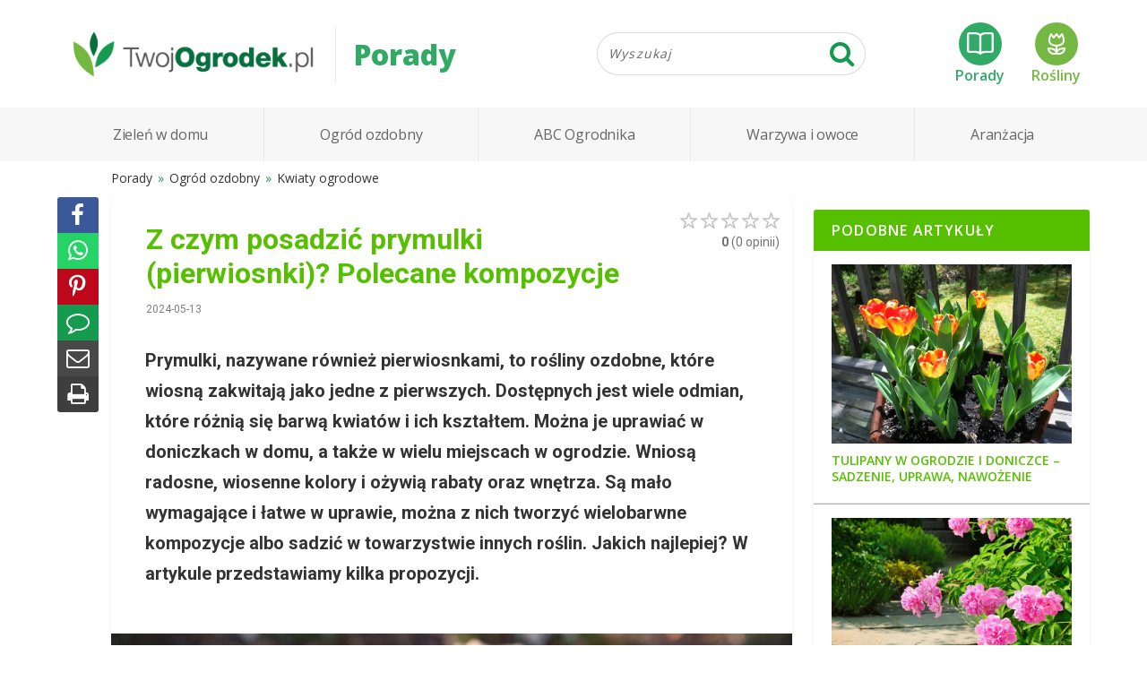

--- FILE ---
content_type: text/html;charset=UTF-8
request_url: https://twojogrodek.pl/z-czym-posadzic-prymulki-pierwiosnki-polecane-kompozycje
body_size: 10703
content:
<!DOCTYPE html>
<html lang="pl">
<head>
<meta charset="UTF-8">
<link rel="preconnect" href="https://lh3.googleusercontent.com">
<link rel="preconnect" href="https://fonts.googleapis.com">
<link rel="preconnect" href="https://fonts.gstatic.com" crossorigin>
<link rel="preload" href="/assets/fonts/fontawesome-webfont.woff2?84956284" as="font" crossorigin>
<link rel="preload" href="/assets/styles/common.css?432b01d6aa" as="style" nonce>
		<link rel="preload" href="/assets/article/main.css?5d134bd00f" as="style" nonce>
		<link rel="preload" href="/assets/comments/main.css?5d134bd00f" as="style" nonce>
		
<title>Z czym posadzić prymulki (pierwiosnki)? Polecane kompozycje - TwojOgrodek.pl</title>
<meta name="description" content="Prymulki, nazywane również pierwiosnkami, to rośliny ozdobne, które wiosną zakwitają jako jedne z pierwszych. Dostępnych jest wiele odmian, które różnią się bar">
<meta name="keywords" content="sadzenie roślin">
<meta name="viewport" content="width=device-width, initial-scale=1, maximum-scale=1">
<meta property="og:url" content="https://twojogrodek.pl/z-czym-posadzic-prymulki-pierwiosnki-polecane-kompozycje" /><meta property="og:title" content="Z czym posadzić prymulki (pierwiosnki)? Polecane kompozycje - TwojOgrodek.pl" /><meta property="og:type" content="website" /><meta property="og:description" content="Prymulki, nazywane również pierwiosnkami, to rośliny ozdobne, które wiosną zakwitają jako jedne z pierwszych. Dostępnych jest wiele odmian, które różnią się barwą kwiatów i ich kształtem. Można je uprawiać w doniczkach w domu, a także w wielu miejscach w ogrodzie. Wniosą radosne, wiosenne kolory i ożywią rabaty oraz wnętrza. Są mało wymagające i łatwe w uprawie, można z nich tworzyć wielobarwne kompozycje albo sadzić w towarzystwie innych roślin. Jakich najlepiej? W artykule przedstawiamy kilka propozycji." /><meta property="og:site_name" content="TwojOgrodek.pl" /><meta property="og:image" content="https://lh3.googleusercontent.com/10rLl95DfR72_qDfI9K95US9cVbK-cuPR28OHFSk-A0acDT4mn_-eP6h1WHEUs4zOMh-ju7lc0PuOm_OrXSJejYH65VCeQ7rbM_CRg=w1366-h768-rj" />
<link rel="icon" type="image/png" href="/img/favicon.png">
<link rel="canonical" href="https://twojogrodek.pl/z-czym-posadzic-prymulki-pierwiosnki-polecane-kompozycje">


<link rel="stylesheet" media="print" onload="this.onload=null;this.removeAttribute('media');" href="https://fonts.googleapis.com/css2?family=Open+Sans:wght@300;400;600;800&family=Roboto:ital,wght@0,300;0,400;0,500;0,700;1,400&display=swap" crossorigin>
<noscript><link href="https://fonts.googleapis.com/css2?family=Open+Sans:wght@300;400;600;800&family=Roboto:ital,wght@0,300;0,400;0,500;0,700;1,400&display=swap" rel="stylesheet" crossorigin></noscript>
<link type="text/css" rel="stylesheet" href="/assets/styles/common.css;jsessionid=C00F4FAD4FABC2898525E73BA5AC3689?432b01d6aa">
		<link type="text/css" rel="stylesheet" href="/assets/article/main.css;jsessionid=C00F4FAD4FABC2898525E73BA5AC3689?5d134bd00f">
		<link type="text/css" rel="stylesheet" href="/assets/comments/main.css;jsessionid=C00F4FAD4FABC2898525E73BA5AC3689?5d134bd00f">
		
<link rel="manifest" href="/manifest.json">


<script type="text/javascript">
var q = [];
</script>
<script>(function(i,s,o,g,r,a,m){i['GoogleAnalyticsObject']=r;i[r]=i[r]||function(){
(i[r].q=i[r].q||[]).push(arguments)},i[r].l=1*new Date();a=s.createElement(o),
m=s.getElementsByTagName(o)[0];a.async=1;a.src=g;m.parentNode.insertBefore(a,m)
})(window,document,'script','https://www.google-analytics.com/analytics.js','ga');

ga('create', 'UA-88245230-1', 'auto');


ga('require', 'impressionTracker', { elements: ['artExitPopup'] });
ga('require', 'eventTracker');


(function(hash) {var camp = {"#fb-t": { source: "facebook-tooba", medium: "wall"},"#fb-ofe": { source: "facebook-tooba", medium: "oferta"},"#fb-top": { source: "facebook-tooba", medium: "topy"},"#fb-dom": { source: "facebook-tooba", medium: "projekty"},"#fb-pro": { source: "facebook-tooba", medium: "promocje"},"#fb-por": { source: "facebook-tooba", medium: "poradniki"},"#fb-gal": { source: "facebook-tooba", medium: "galerie"},"#insta-t": { source: "instagram-tooba", medium: "wall"},"#instabio-t": { source: "instagram-tooba", medium: "bio"},"#gplus-t": { source: "googleplus-tooba", medium: "wall"},"#p-t": { source: "pinterest-tooba", medium: "wall"},"#fb-to": { source: "facebook-twojogrodek", medium: "wall"},"#insta-to": { source: "instagram-twojogrodek", medium: "wall"},"#gplus-to": { source: "googleplus-twojogrodek", medium: "wall"},"#p-to": { source: "pinterest-twojogrodek", medium: "wall"},"#fb-jb": { source: "facebook-jakbudowac", medium: "wall"},"#sbfb": { source: "facebook", medium: "share-button"},"#sbwa": { source: "whatsapp", medium: "share-button"},"#sbem": { source: "email", medium: "share-button"}}[hash];camp && ga('set', {'campaignSource': camp.source, 'campaignMedium': camp.medium });})(window.location.hash);
ga('send', 'pageview', '/artykul,url=/z-czym-posadzic-prymulki-pierwiosnki-polecane-kompozycje,cat=ogrod-ozdobny,sub=kwiaty-ogrodowe'); 

</script><!-- Google Tag Manager -->
<script>(function(w,d,s,l,i){w[l]=w[l]||[];w[l].push({'gtm.start':
new Date().getTime(),event:'gtm.js'});var f=d.getElementsByTagName(s)[0],
j=d.createElement(s),dl=l!='dataLayer'?'&l='+l:'';j.async=true;j.src=
'https://www.googletagmanager.com/gtm.js?id='+i+dl;f.parentNode.insertBefore(j,f);
})(window,document,'script','dataLayer','GTM-WWLC7FQ');</script>
<!-- End Google Tag Manager -->
</head>
<body class="to-fixed-nav artykul">
 <!-- Google Tag Manager (noscript) -->
<noscript><iframe src="https://www.googletagmanager.com/ns.html?id=GTM-WWLC7FQ" height="0" width="0" style="display:none;visibility:hidden"></iframe></noscript>
<!-- End Google Tag Manager (noscript) -->
 
 <header class="header">
  <div class="top-header container">
   <h2 class="logo"><a href="/"><img class="logo-img" src="/img/logo-320b.png" alt="logo TwojOgrodek.pl" width="320" height="71"></a></h2>
   <div class="page-title">Porady</div>
    <div class="top-search">
 <form class="search" role="search" method="get" action="/szukaj" data-suggesturl="/suggestions">
  <div class="input-group">
   <input type="text" class="form-control top-search-input" name="fraza" placeholder="Wyszukaj" autocomplete="off" value="">
   <span class="input-group-btn"><button type="submit" class="btn top-search-button"><i class="fa fa-search fa-lg"></i></button></span>
  </div>
  <div class="search-suggestion">
   <ul tabindex="0"></ul>
  </div>
 </form>
 <script type="text/x-template" id="suggestionDefaultTmpl"><li class="item"><div class="item-label">{{label}}</div></li></script>
 <script type="text/x-template" id="suggestionMoreTmpl"><li class="item more"><div class="item-label">Szukaj: {{label}}</div></li></script>
 <script type="text/x-template" id="suggestionGroupTmpl"><li class="group"><div class="item-label">{{label}}</div></li></script>
 <script type="text/x-template" id="suggestionArtykulTmpl"><li class="item artykul"><div class="item-thumb-wrap"><img class="item-thumb" src="{{thumbnail.url}}" width="{{thumbnail.width}}" height="{{thumbnail.height}}"></div><span class="item-label">{{label}}</span></li></script>
</div>
    <div class="links">
     <a href="/" class="porady-link"><span class="icon"></span>Porady</a>
     <a href="/rosliny/" class="rosliny-link" rel="nofollow"><span class="icon"></span>Rośliny</a>
    </div>
  </div>
   <div class="main-header" data-fixed-height="57">
    <div class="container">
     <nav class="main-nav"><ul class="menu nav">
      <li class="nav-item menu-item-has-children"><a href="/zielen-w-domu">Zieleń w domu</a><div class="dropdown-nav"><a href="/kwiaty-doniczkowe">Kwiaty doniczkowe</a><a href="/kwiaty-balkonowe">Kwiaty balkonowe</a><a href="/ziolowy-parapet">Ziołowy parapet</a></div></li><li class="nav-item menu-item-has-children"><a href="/ogrod-ozdobny">Ogród ozdobny</a><div class="dropdown-nav"><a href="/kwiaty-ogrodowe">Kwiaty ogrodowe</a><a href="/trawy-byliny-i-pnacza">Trawy, byliny i pnącza</a><a href="/trawnik">Trawnik</a><a href="/drzewa-ozdobne">Drzewa ozdobne</a><a href="/krzewy-ozdobne">Krzewy ozdobne</a><a href="/zywoploty">Żywopłoty</a></div></li><li class="nav-item menu-item-has-children"><a href="/abc-ogrodnika">ABC Ogrodnika</a><div class="dropdown-nav"><a href="/choroby-i-szkodniki-roslin">Choroby i szkodniki roślin</a><a href="/ogrody-czytelnikow">Ogrody Czytelników</a><a href="/projektowanie-ogrodu">Projektowanie ogrodu</a><a href="/kalendarz-ogrodnika">Kalendarz ogrodnika</a><a href="/poradniki-wideo">Poradniki WIDEO</a><a href="/pielegnacja-ogrodu">Pielęgnacja ogrodu</a><a href="/prace-w-ogrodzie">Prace w ogrodzie</a></div></li><li class="nav-item menu-item-has-children"><a href="/warzywa-i-owoce">Warzywa i owoce</a><div class="dropdown-nav"><a href="/ogrodek-warzywny">Ogródek warzywny</a><a href="/ogrodek-ziolowy">Ogródek ziołowy</a><a href="/sad-owocow">Sad owocowy</a><a href="/przepisy">Przepisy</a></div></li><li class="nav-item menu-item-has-children"><a href="/aranzacja">Aranżacja</a><div class="dropdown-nav"><a href="/mala-architektura">Mała architektura</a><a href="/taras-i-balkon">Taras i balkon</a><a href="/ogrodzenie-posesji">Ogrodzenie posesji</a><a href="/nawierzchnie-ogrodowe">Nawierzchnie ogrodowe</a><a href="/meble-ogrodowe">Meble ogrodowe</a><a href="/ogrodowe-systemy-nawadniajace">Ogrodowe systemy nawadniające</a><a href="/oswietlenie-ogrodu">Oświetlenie ogrodu</a><a href="/oczko-wodne">Oczko wodne</a></div></li>
     </ul></nav>
    </div>
   </div>
 </header>
 
 <main class="main-content">
  <div class="container">
   
   <div class="content-area">

<div id="content" class="content">
 <ol class="breadcrumb" itemscope itemtype="http://schema.org/BreadcrumbList"><li itemprop="itemListElement" itemscope itemtype="http://schema.org/ListItem"><a href="/" class="breadcrumbs-link" title="Porady" itemtype="http://schema.org/Thing" itemprop="item"><span itemprop="name">Porady</span></a><meta itemprop="position" content="1" /></li><li itemprop="itemListElement" itemscope itemtype="http://schema.org/ListItem"><a href="/ogrod-ozdobny" class="breadcrumbs-link" title="Ogród ozdobny" itemtype="http://schema.org/Thing" itemprop="item"><span itemprop="name">Ogród ozdobny</span></a><meta itemprop="position" content="2" /></li><li itemprop="itemListElement" itemscope itemtype="http://schema.org/ListItem"><a href="/kwiaty-ogrodowe" class="breadcrumbs-link" title="Kwiaty ogrodowe" itemtype="http://schema.org/Thing" itemprop="item"><span itemprop="name">Kwiaty ogrodowe</span></a><meta itemprop="position" content="3" /></li></ol>
 <article class="post">
  <div class="post-header">
   <h1>Z czym posadzić prymulki (pierwiosnki)? Polecane kompozycje</h1>
   <div class="post-meta after-title">2024-05-13</div>

   <div class="post-social">
    




<div class="ocena-widget view-only" data-et="6" data-ei="sBax6YAdgp" itemprop="aggregateRating" itemscope itemtype="http://schema.org/AggregateRating">
 <meta itemprop="itemReviewed" content="Z czym posadzić prymulki (pierwiosnki)? Polecane kompozycje"/><span class="ocena-label"></span>
 <div class="ocena-scale">
  <div class="ocena-highlight" data-value="0" style="width: 0%;"></div>
  
 </div>
 <span class="ocena-label rating"><span class="ocena-value average" itemprop="ratingValue">0</span>
  (<span class="votes" itemprop="ratingCount">0</span> opinii)</span>
 
</div>
    

<div class="fb-like" data-href="https://twojogrodek.pl/z-czym-posadzic-prymulki-pierwiosnki-polecane-kompozycje" data-layout="button_count" data-action="like" data-size="small" data-show-faces="false" data-share="false"></div>
   </div>
  </div>
  <div class="post-thumbnail">
   <p>Prymulki, nazywane również pierwiosnkami, to rośliny ozdobne, które wiosną zakwitają jako jedne z pierwszych. Dostępnych jest wiele odmian, które różnią się barwą kwiatów i ich kształtem. Można je uprawiać w doniczkach w domu, a także w wielu miejscach w ogrodzie. Wniosą radosne, wiosenne kolory i ożywią rabaty oraz wnętrza. Są mało wymagające i łatwe w uprawie, można z nich tworzyć wielobarwne kompozycje albo sadzić w towarzystwie innych roślin. Jakich najlepiej? W artykule przedstawiamy kilka propozycji.</p>
   <img src="https://lh3.googleusercontent.com/10rLl95DfR72_qDfI9K95US9cVbK-cuPR28OHFSk-A0acDT4mn_-eP6h1WHEUs4zOMh-ju7lc0PuOm_OrXSJejYH65VCeQ7rbM_CRg=w888-h500-rw" alt="" width="1920" height="1281" srcset="https://lh3.googleusercontent.com/10rLl95DfR72_qDfI9K95US9cVbK-cuPR28OHFSk-A0acDT4mn_-eP6h1WHEUs4zOMh-ju7lc0PuOm_OrXSJejYH65VCeQ7rbM_CRg=w425-h239-rw 425w, https://lh3.googleusercontent.com/10rLl95DfR72_qDfI9K95US9cVbK-cuPR28OHFSk-A0acDT4mn_-eP6h1WHEUs4zOMh-ju7lc0PuOm_OrXSJejYH65VCeQ7rbM_CRg=w888-h500-rw 888w, https://lh3.googleusercontent.com/10rLl95DfR72_qDfI9K95US9cVbK-cuPR28OHFSk-A0acDT4mn_-eP6h1WHEUs4zOMh-ju7lc0PuOm_OrXSJejYH65VCeQ7rbM_CRg=w1024-h576-rw 1024w, https://lh3.googleusercontent.com/10rLl95DfR72_qDfI9K95US9cVbK-cuPR28OHFSk-A0acDT4mn_-eP6h1WHEUs4zOMh-ju7lc0PuOm_OrXSJejYH65VCeQ7rbM_CRg=w1366-h768-rw 1366w" sizes="(max-width: 1024px) 100vw, 1024px">
  </div>
  <div class="post-wrap">
   <div class="post-content"><h2>​Prymulki – jak wyglądają?</h2> 
<p><a href="/pierwiosnek-prymulka-odmiany-sadzenie-i-pielegnacja">Prymulki, znane również jako pierwiosnki</a>, to rośliny, które należą do rodziny pierwiosnkowatych. Do tego rodzaju należy około 500 gatunków. W środowisku naturalnym rosną w Europie i Azji na obszarach o klimacie umiarkowanym, nieliczne gatunki spotkać można w Afryce oraz w Ameryce Północnej i Południowej. Porastają murawy, łąki, skaliste urwiska i lasy. Ich nazwa nawiązuje do kwitnienia wczesną wiosną. Prymulki dziko rosnące w Polsce są objęte ochroną i dlatego nie wolno ich wykopywać z naturalnych siedlisk. Liczne gatunki i wiele dostępnych odmian sprawia, że prymulki chętnie uprawiane są jako rośliny ozdobne.</p> 
<p>Pierwiosnki to rośliny, które są zwiastunami wiosny i w sprzyjających warunkach kwitną już w marcu, choć nie wszystkie gatunki zakwitają w tym samym okresie. Najczęściej to niewysokie rośliny, które dorastają do 30 centymetrów, choć niektóre mogą mieć nawet 1 metr wysokości.</p> 
<p>Kwiaty są niewielkie, zwykle zebrane w baldachy, jedynie u niektórych gatunków rosną pojedynczo lub po kilka. Różnią się budową, ale zawsze mają 5 odgiętych na zewnątrz płatków. Najczęściej są białe, fioletowe, różowe, czerwone, żółte, błękitne i mają jaskrawo żółty środek. Dużą popularnością cieszą się również egzemplarze, które mają kontrastową lamówkę lub obramowanie płatków. Niektóre kwiaty wydzielają przyjemny zapach. Prymulki mają mięsiste, omszone, ciemnozielone liście. Każdy z licznych gatunków różni się pokrojem. &nbsp;</p> 
<h2>​Gdzie posadzić prymulki?</h2> 
<p>Prymulki dostępne są w wielu gatunkach i odmianach. Różnią się one nie tylko wielkością i kolorem kwiatów, ale również wymaganiami w stosunku do gleby i stanowiska. Pierwiosnki lepiej rosną w miejscach lekko zacienionych, ponieważ w pełnym słońcu dość szybko obumierają. Wyjątkiem są pierwiosnki bezłodygowe, lekarskie i gruzińskie, które mogą być uprawiane na jasnych stanowiskach. Takie zróżnicowanie sprawia, że mogą być sadzone na przykład w towarzystwie wyższych roślin, dzięki którym będą miały zapewniony cień. Doskonałe będzie miejsce pod drzewami lub iglakami. Pierwiosnki omączone, japońskie i kwieciste najlepiej czują się w dobrze nawodnionym podłożu, dlatego najlepiej będą rosły przy oczku wodnym. Na skalniakach sprawdzą się pierwiosnki bezłodygowe, ząbkowane, zarzyczkowate i gruzińskie.&nbsp;</p> 
<p>Prymulki pięknie będą prezentowały się na rabatach, przy ścieżkach, można z nich również tworzyć obwódki. Pasują do ogrodów w różnych aranżacjach. To rośliny, które <a href="/jak-uprawiac-prymulki-pierwiosnki-na-balkonie-w-donicy">mogą być także uprawiane w doniczkach w pomieszczeniach</a>, dzięki czemu już wczesną wiosną ozdobią wnętrza barwnymi, delikatnymi kwiatami. Doniczki wystawione na zewnątrz mogą być atrakcyjną ozdobą balkonów i tarasów.&nbsp;</p> 
<p>Pierwiosnki są roślinami, których urodzie trudno się oprzeć. Są powszechnie dostępne, niedrogie i łatwe w uprawie. Dzięki temu cieszą się bardzo dużą popularnością. Bez trudu znajdziemy gatunek, który będzie spełniał nasze wymagania i już wiosną zachwyci kolorami. Barwne kwiaty będą przez kilka tygodni atrakcyjną dekoracją każdego miejsca, w którym posadzimy te rośliny.&nbsp;</p> 
<h2>​Prymulki – z jakimi roślinami komponować?</h2> 
<p>Prymulki to jedne z najwcześniej kwitnących roślin, często już od marca można podziwiać ich kwiaty. Dostępne są w wielu kolorach, dzięki czemu można je wykorzystać w wielobarwnych kompozycjach. Możemy posadzić obok siebie różne gatunki pierwiosnków, łącząc w ten sposób nie tylko barwy, ale również rośliny o różnej wysokości, dzięki czemu będą się pięknie prezentować. W centralnym punkcie warto umieścić prymulki w intensywnym kolorze, a po bokach te, które mają białe lub jasnoróżowe kwiaty. Możliwości jest wiele i to, jaką aranżację stworzymy, zależy tylko od naszego pomysłu i upodobań.&nbsp;</p> 
<p>Pierwiosnki można łączyć z innymi roślinami, które również kwitną wczesną wiosną. W takich kompozycjach sprawdzą się: bratki, stokrotki, hiacynty, <a href="/Narcyz-odmiany-uprawa-i-pielegnacja">narcyzy</a>, <a href="/przebisnieg-kiedy-kwitnie-i-jak-o-niego-dbac">przebiśniegi</a>, szafirki i niezapominajki. Rośliny te podkreślą urodę i charakter prymulek. Inne atrakcyjne kompozycje możemy stworzyć z trawami ozdobnymi, <a href="/Bluszcz-polecane-odmiany-i-uprawa-w-ogrodzie">bluszczem pospolitym</a>, winobluszczem oraz z innymi gatunkami roślin cebulowych. Pierwiosnki ładnie będą wyglądały również w towarzystwie ułudek wiosennych, paproci i rodgersji. Kompozycje można także posadzić w koszach i w pojemnikach, które będą kolorową ozdobą balkonów i tarasów.&nbsp;</p></div>
   <div class="post-social">
    




<div class="ocena-widget view-only" data-et="6" data-ei="sBax6YAdgp">
 <span class="ocena-label"></span>
 <div class="ocena-scale">
  <div class="ocena-highlight" data-value="0" style="width: 0%;"></div>
  
 </div>
 <span class="ocena-label rating"><span class="ocena-value average">0</span>
  (<span class="votes">0</span> opinii)</span>
 
</div>
    

<div class="fb-like" data-href="https://twojogrodek.pl/z-czym-posadzic-prymulki-pierwiosnki-polecane-kompozycje" data-layout="button_count" data-action="like" data-size="small" data-show-faces="false" data-share="false"></div>
   </div>
   <div class="post-tags"><a href="sadzenie-roslin">sadzenie roślin</a></div>
  </div>
  
  
  <div class="artykul-podobne">
 <h2 class="section-title"><span class="accent">Proponowane</span> dla Ciebie</h2>
 <div class="podobne-list">
  
  <div class="artykul"><a href="https://twojogrodek.pl/Jak-sadzic-rosliny-cebulowe" ga-on="click" ga-event-category="podobne" ga-event-action="bottom" ga-event-label="Jak sadzić rośliny cebulowe?" ga-event-value="0">
   <div class="artykul-thumbnail"><img class="lazyload" alt="" width="938" height="625" data-src="https://lh3.googleusercontent.com/yX9U1sRG1spLRPhxy7Lq25uPyp_QbPUGdfWrqoMYvdWVA8EsEQx8bJBe0Jto_weiAdE8MJiL6kLGBxdwHoJvqxPfKkcTyxKLd17g=w520-h335-p-rw"></div>
   <div class="artykul-title"><div>Jak sadzić rośliny cebulowe?</div></div></a>
  </div>
  <div class="artykul"><a href="https://twojogrodek.pl/pierwiosnek-prymulka-odmiany-sadzenie-i-pielegnacja" ga-on="click" ga-event-category="podobne" ga-event-action="bottom" ga-event-label="Pierwiosnek – prymulka. Odmiany, sadzenie i pielęgnacja" ga-event-value="0">
   <div class="artykul-thumbnail"><img class="lazyload" alt="" width="1280" height="720" data-src="https://lh3.googleusercontent.com/plucMWoadZk9C6Ym8HI49rMBQnrdMoYfx1lSgX_1tjDygOapB3UOvR0_Rdxma3W2Z1_gOxvPcH_RVZ8LwCYzOtPzYcIf7t5qSdDS=w520-h335-p-rw"></div>
   <div class="artykul-title"><div>Pierwiosnek – prymulka. Odmiany, sadzenie i pielęgnacja</div></div></a>
  </div>
  <div class="artykul"><a href="https://twojogrodek.pl/jak-uprawiac-prymulki-pierwiosnki-na-balkonie-w-donicy" ga-on="click" ga-event-category="podobne" ga-event-action="bottom" ga-event-label="Jak uprawiać prymulki (pierwiosnki) na balkonie w donicy?" ga-event-value="0">
   <div class="artykul-thumbnail"><img class="lazyload" alt="" width="1920" height="1280" data-src="https://lh3.googleusercontent.com/OxbK7ySZsxm7E4-0zWM_jyCT7wgokLXCyfarYVJf_Qir9lX2owFbbtp3Tpbv7BRRoAuOzV1Jgine6yRlejijG2SLbWNI69XYdtc=w520-h335-p-rw"></div>
   <div class="artykul-title"><div>Jak uprawiać prymulki (pierwiosnki) na balkonie w donicy?</div></div></a>
  </div>
  <div class="artykul"><a href="https://twojogrodek.pl/kwiaty-wiosenne-najpopularniejsze-kwiaty-kwitnace-wiosna" ga-on="click" ga-event-category="podobne" ga-event-action="bottom" ga-event-label="Kwiaty wiosenne | Najpopularniejsze kwiaty kwitnące wiosną" ga-event-value="0">
   <div class="artykul-thumbnail"><img class="lazyload" alt="" width="1920" height="1280" data-src="https://lh3.googleusercontent.com/6b6T3MfDsyebloB7Hfz5fxR0J_5zR3qNd1UbBP2jHiKbTuiV-wl5sSMfnWBpZ66Fpn3lHT__oGVhmOIDJPDynjVhyQqUBQQkb0sI=w520-h335-p-rw"></div>
   <div class="artykul-title"><div>Kwiaty wiosenne | Najpopularniejsze kwiaty kwitnące wiosną</div></div></a>
  </div>
  <div class="artykul"><a href="https://twojogrodek.pl/hortensje-rodzaje-odmiany-poradnik-pielegnacji" ga-on="click" ga-event-category="podobne" ga-event-action="bottom" ga-event-label="Hortensje – rodzaje, odmiany, poradnik pielęgnacji" ga-event-value="0">
   <div class="artykul-thumbnail"><img class="lazyload" alt="" width="1920" height="1280" data-src="https://lh3.googleusercontent.com/3eXVhZ9OdS2ZwFgfSF4lCkQlgoCoqp1lQws5iA78A0IjxCJeKcy24ofsASkIXK4c1SS-qKW49WzFOpinh2M0OcjXaSH5MywEZY4=w520-h335-p-rw"></div>
   <div class="artykul-title"><div>Hortensje – rodzaje, odmiany, poradnik pielęgnacji</div></div></a>
  </div>
  <div class="artykul"><a href="https://twojogrodek.pl/kiedy-sadzic-i-jak-uprawiac-czosnek-ozdobny" ga-on="click" ga-event-category="podobne" ga-event-action="bottom" ga-event-label="Kiedy sadzić i jak uprawiać czosnek ozdobny?" ga-event-value="0">
   <div class="artykul-thumbnail"><img class="lazyload" alt="" width="1920" height="1280" data-src="https://lh3.googleusercontent.com/fvjulNdYoD8XZwZgfHrYw2krPf9XJ55HhuyJKWaEObtbrClNku2nbdW24wXDR2LeK6pEIxSIg-A32DPBF-yFWiEQIZdZVHDyJNSZ=w520-h335-p-rw"></div>
   <div class="artykul-title"><div>Kiedy sadzić i jak uprawiać czosnek ozdobny?</div></div></a>
  </div>
 </div>
</div>

  <div class="post-footer">

<div id="komentarze" class="post-comments">
 <h2>Komentarze</h2>
 
 <div id="commentForm">
   <form class="reply-form">
    <div class="postbox">
     <div class="avatar"><img src="/img/user48x48.png"/></div>
     <div class="textarea-wrapper">
      <textarea name="tresc" maxlength="1000" placeholder="Rozpocznij dyskusję"></textarea>
     </div>
     <div class="user-auth">
      <div class="user-login">podpisz się <input type="text" name="autor"></div>
      <div class="submit"><button class="btn comments-submit-button">Wyślij komentarz</button></div>
     </div>
    </div>
    <input type="hidden" name="article" value="sBax6YAdgp"/>
   </form>
  </div>
 
 <p class="comments-empty">Ten artykuł nie został jeszcze skomentowany.</p>
 
 <script id="threadData">"{\"hasNext\":false,\"page\":1}"</script>
 <script type="text/x-tmpl" id="tmpl-comment">
<li id="post-{%=o.id%}" class="comment{% if (o.rejected) { %} rejected{% } %}{% if (o.reported) { %} reported{% } %}">
 <a name="komentarz-{%=o.id%}"></a>
 <div class="comment-content">
  <div class="indicator"> </div>
  <div class="avatar"><div class="user"><img src="{% o.createdBy.name == 'TwojOgrodek.pl' ? print("/img/user-twojogrodek100x100.png") : print("/img/user48x48.png");%}"/></div></div>
  <div class="comment-body">
   {% if (o.rejected) { %}<div class="comment-message">Komentarz został odrzucony za treść niezgodną z regulaminem.</div>{% } else { %}
   <header class="comment-header">
    <span class="comment-author">{% if (o.createdBy.id) { %}<a href="#">{%=o.createdBy.name%}</a>{% } else { %}{%=o.createdBy.name%}{% } %}</span>
    <span class="comment-meta"><span class="sep"></span> <span class="time" title="{%=o.createdAt%}">{%=o.createdAt%}</span></span>
   </header>
   <section class="comment-body-inner">
    <div class="comment-message-wrapper">
     {% if (o.reported) { %}<div class="comment-reported">Komentarz zgłoszony do moderacji.</div>{% } %}
     <div class="comment-message">
      <p>{%#o.content%}</p>
     </div>
    </div>
   </section>
   <footer class="comment-footer">
    <span class="reply"><a href="#odpowiedz">Odpowiedz</a></span>
   </footer>
   {% } %}
  </div>
  <div class="reply-form-container"></div>
 </div>
 <ul class="children"></ul>
</li></script>
</div></div>
  <div id="actionsPanel" class="post-actions">
   <div class="actions-list">
    <button id="actionFBButton" class="action share-fb" title="Udostępnij na Facebooku" onclick="window.open('https://www.facebook.com/dialog/share?app_id=940293796152421&display=popup&href=https%3A%2F%2Ftwojogrodek.pl%2Fz-czym-posadzic-prymulki-pierwiosnki-polecane-kompozycje%23sbfb&redirect_uri=https%3A%2F%2Ftwojogrodek.pl%2Ffacebook_redirect.html', '', 'height=560,width=530');" ga-on="click" ga-event-category="artykuł" ga-event-action="Facebook"><i class="fa fa-fw fa-facebook"></i></button>
    <button id="actionWAButton" class="action share-wa" title="Udostępnij na WhatsApp" onclick="window.open('https://api.whatsapp.com/send?text=Zobacz+artyku%C5%82+Z+czym+posadzi%C4%87+prymulki+%28pierwiosnki%29%3F+Polecane+kompozycje+%28https%3A%2F%2Ftwojogrodek.pl%2Fz-czym-posadzic-prymulki-pierwiosnki-polecane-kompozycje%23sbwa%29');" ga-on="click" ga-event-category="artykuł" ga-event-action="WhatsApp"><i class="fa fa-fw fa-whatsapp"></i></button>
    <button id="actionPintButton" class="action share-pinterest" title="Przypnij na tablicy" onclick="window.open('https://www.pinterest.com/pin/create/button/?url=https%3A%2F%2Ftwojogrodek.pl%2Fz-czym-posadzic-prymulki-pierwiosnki-polecane-kompozycje&media=https%3A%2F%2Flh3.googleusercontent.com%2F10rLl95DfR72_qDfI9K95US9cVbK-cuPR28OHFSk-A0acDT4mn_-eP6h1WHEUs4zOMh-ju7lc0PuOm_OrXSJejYH65VCeQ7rbM_CRg%3Dw1366-h768-rj&description=', '', 'height=420,width=550');" ga-on="click" ga-event-category="artykuł" ga-event-action="Pinterest"><i class="fa fa-fw fa-pinterest-p"></i></button>
    <button id="actionCommentsButton" class="action comment" title="Dodaj komentarz" ga-on="click" ga-event-category="artykuł" ga-event-action="komentarze"><i class="fa fa-fw fa-comment-o"></i></button>
    <button id="actionMailButton" class="action mail" title="Udostępnij e-mailem" onclick="window.location.href='mailto:?subject=Z czym posadzić prymulki (pierwiosnki)? Polecane kompozycje&body=Artykuł: https://twojogrodek.pl/z-czym-posadzic-prymulki-pierwiosnki-polecane-kompozycje#sbem';" ga-on="click" ga-event-category="artykuł" ga-event-action="e-mail"><i class="fa fa-fw fa-envelope-o"></i></button>
    <button id="actionPrintButton" class="action print" title="Drukuj" ga-on="click" ga-event-category="artykuł" ga-event-action="drukuj"><i class="fa fa-fw fa-print"></i></button>
   </div>
  </div>
  
 </article>
</div>

<aside id="sidebar" class="sidebar sidebar-right">
 <div class="sidebar-content">
  <div id="div-gpt-ad-1507812294671-0" class="ad-slot" data-type="mobile" data-size="[300, 250]" data-slot="/17296526/twoj-ogrodek-grupa/twojogrodek-mobile-sidebar-start"></div><div id="div-gpt-ad-1507812129915-0" class="ad-slot" data-type="desktop" data-size="[300, 600]" data-slot="/17296526/twoj-ogrodek-grupa/twojogrodek-desktop-top"></div>
  <div class="widget podobne green">
 <h4 class="widget-title">Podobne artykuły</h4>
 <ul class="widget-list image-focused">
  <li>
   <a href="https://twojogrodek.pl/Tulipany-w-ogrodzie-i-doniczce-sadzenie-uprawa-nawozenie" class="widget-list-thumbnail"><img class="lazyload" alt="" width="1600" height="1195" data-src="https://lh3.googleusercontent.com/P6JZ6CmitJpvJSXelYWmtKMy1kKWXr1-3rNNKG19ZJwNxZSlj002iS77vXR5RlKtNE9uPYTTlFhPFw0a-uvlXJt8UoVzQIRTQ-nHhQ=w651-h486-p-rw"></a>
   <div class="artykul-info">
    <a href="https://twojogrodek.pl/Tulipany-w-ogrodzie-i-doniczce-sadzenie-uprawa-nawozenie" class="title" ga-on="click" ga-event-category="podobne" ga-event-action="sidebar" ga-event-label="Tulipany w ogrodzie i doniczce – sadzenie, uprawa, nawożenie">Tulipany w ogrodzie i doniczce – sadzenie, uprawa, nawożenie</a>
   </div>
  </li><li>
   <a href="https://twojogrodek.pl/kwiaty-ogrodowe-twoje-kompendium-uprawy-poradnik" class="widget-list-thumbnail"><img class="lazyload" alt="" width="1200" height="628" data-src="https://lh3.googleusercontent.com/aM5DB_-seRJ6WwrwOffsaca8NGL5OKPV6-t49r7_qOpJ-H48UKbfe9-LORfQxrR_UjELbkQziU5XkyNfRehZfAUV20BHUWQi20Mt=w651-h486-p-rw"></a>
   <div class="artykul-info">
    <a href="https://twojogrodek.pl/kwiaty-ogrodowe-twoje-kompendium-uprawy-poradnik" class="title" ga-on="click" ga-event-category="podobne" ga-event-action="sidebar" ga-event-label="Kwiaty ogrodowe – Twoje kompendium uprawy | Poradnik">Kwiaty ogrodowe – Twoje kompendium uprawy | Poradnik</a>
   </div>
  </li><li>
   <a href="https://twojogrodek.pl/Rosliny-zimozielone-krzewy-drzewa-byliny-i-pnacza" class="widget-list-thumbnail"><img class="lazyload" alt="" width="960" height="639" data-src="https://lh3.googleusercontent.com/lp60pE598V5iG4QfxXTWGfIoLYaWwL4c4lvKDupbFrhnQe0LuH8ZAEYD5pkrTYSuKrqOM4AZfd0diVvTXPFwF6TNSfU7u7_sD9Kr=w651-h486-p-rw"></a>
   <div class="artykul-info">
    <a href="https://twojogrodek.pl/Rosliny-zimozielone-krzewy-drzewa-byliny-i-pnacza" class="title" ga-on="click" ga-event-category="podobne" ga-event-action="sidebar" ga-event-label="Rośliny zimozielone: krzewy, drzewa, byliny i pnącza">Rośliny zimozielone: krzewy, drzewa, byliny i pnącza</a>
   </div>
  </li><li>
   <a href="https://twojogrodek.pl/Rok-w-ogrodzie-kalendarz-prac-ogrodniczych-na-caly-rok" class="widget-list-thumbnail"><img class="lazyload" alt="" width="1200" height="675" data-src="https://lh3.googleusercontent.com/47F2zu0oFsjpcsKQAoWyKazPRizJKpNJrWepVk0ptOb8uNcAb9OLNJnoF_fokOvY-Igolz1822DAkxOFn30llHQRv7vMjB7GVyqY=w651-h486-p-rw"></a>
   <div class="artykul-info">
    <a href="https://twojogrodek.pl/Rok-w-ogrodzie-kalendarz-prac-ogrodniczych-na-caly-rok" class="title" ga-on="click" ga-event-category="podobne" ga-event-action="sidebar" ga-event-label="Rok w ogrodzie – kalendarz prac ogrodniczych na cały rok">Rok w ogrodzie – kalendarz prac ogrodniczych na cały rok</a>
   </div>
  </li><li>
   <a href="https://twojogrodek.pl/zlocien-karlowy-zlocien-maruna-zlocien-rozowy-zlocien-trojbarwny-czym-sie-roznia-i-jak-o-nie-dbac" class="widget-list-thumbnail"><img class="lazyload" alt="" width="1280" height="854" data-src="https://lh3.googleusercontent.com/1yxJdtwiZBwmmwBzMJos8tuqVxACKkBuTBLT1nkqtJua3ZoEMNpcLLeEAqkKAhPZ-vqFIDxaHwZ-1i8BHGUT4f9iQKDNq1BkG1d1=w651-h486-p-rw"></a>
   <div class="artykul-info">
    <a href="https://twojogrodek.pl/zlocien-karlowy-zlocien-maruna-zlocien-rozowy-zlocien-trojbarwny-czym-sie-roznia-i-jak-o-nie-dbac" class="title" ga-on="click" ga-event-category="podobne" ga-event-action="sidebar" ga-event-label="Złocień karłowy, złocień maruna, złocień różowy, złocień trójbarwny – czym się różnią i jak o nie dbać?">Złocień karłowy, złocień maruna, złocień różowy, złocień trójbarwny – czym się różnią i jak o nie dbać?</a>
   </div>
  </li>
 </ul>
</div>
  <div id="div-gpt-ad-1507812075527-0" class="ad-slot" data-type="desktop" data-size="[[300, 600]]" data-slot="/17296526/twoj-ogrodek-grupa/twojogrodek-desktop-sidebar-bottom"></div>
 </div>
</aside>

<script>
q.push(function() {
	var w = $(window);
if (w.width() >= 900) {
		$(document).one('mouseleave', function() {
			$.ajax({
				url: 'https://twojogrodek.pl/z-czym-posadzic-prymulki-pierwiosnki-polecane-kompozycje',
				headers: { 'accept': 'application/vnd.cms-web.recommendation+json', 'x-box-id': 'exit-popup' },
				success: function(html) { new tooba.ui.SimpleDialog({ className: 'exit-popup no-padding no-title', content: html, width: 850, height: 535}).open(); }
			})
		});
}
});
</script>
<script type="text/javascript">
tvote_uri = 'https://forum.tooba.pl/ocena?action=vote';
(function() {
	var tv = document.createElement('script');
	tv.type = 'text/javascript';
	tv.async = true;
	tv.src = 'https://forum.tooba.pl/js/votes.js';
	(document.getElementsByTagName('head')[0] || document.getElementsByTagName('body')[0]).appendChild(tv);
})();
</script><!-- noscript>Obsługa Javascript musi być włączona żeby móc oceniać</noscript -->

<div id="fb-root"></div>
<script async defer crossorigin="anonymous" src="https://connect.facebook.net/pl_PL/sdk.js#xfbml=1&version=v10.0&appId=940293796152421&autoLogAppEvents=1" nonce="us07ntEt"></script>


   </div>
  </div>
 </main>

 
<footer class="footer">
 <div class="container">
  <div class="footer-info">
   <img class="" src="/img/logo-320b.png" alt="logo TwojOgrodek.pl" width="320" height="71">
   <div class="copyright">©2026 TwojOgrodek.pl Wszelkie prawa zastrzeżone</div>
  </div>
  <div class="footer-links">
   <ul class="footer-nav">
    <li class="caption">O nas</li>
    <li><a href="/kontakt" rel="nofollow">Kontakt</a>
    <li><a href="/polityka-prywatnosci" rel="nofollow">Polityka prywatności</a>
    <li><a href="/regulamin" rel="nofollow">Regulamin</a>
    <li><a href="/reklama" rel="nofollow">Reklama</a>
    <li><a href="/klauzula-informacyjna" rel="nofollow">Klauzula informacyjna</a>
   </ul>
   <ul class="footer-nav">
    <li class="caption">Nasze portale</li>
    <li><a href="https://www.tooba.pl" target="_blank" rel="nofollow">Tooba.pl</a>
    <li><a href="https://jakbudowac.pl" target="_blank" rel="nofollow">JakBudowac.pl</a>
    <li><a href="https://urzadzaj.pl" target="_blank" rel="nofollow">Urzadzaj.pl</a>
   </ul>
  </div>
 </div>
 <div class="social">
  <div class="container">
   <div class="caption">Dołącz do naszej społeczności</div>
   <a href="https://www.facebook.com/twojogrodek" class="link facebook" target="_blank" rel="nofollow"><i class="fa fa-facebook-official"></i><span class="label">Facebook</span></a>
   <a href="https://www.facebook.com/groups/twojogrodek/" class="link group" target="_blank" rel="nofollow"><i class="fa fa-comments fa-inverse"></i><span class="label">Grupa dyskusyjna</span></a>
   <a href="https://pl.pinterest.com/twojogrodekpl/" class="link pinterest" target="_blank" rel="nofollow"><i class="fa fa-pinterest"></i><span class="label">Pinterest</span></a>
  </div>
 </div>
</footer>
 <script type="text/javascript" src='/assets/jquery.min.js'></script>
 
<script src="/assets/commons/vendors.js?432b01d6aa"></script><script src="/assets/commons/autotrack.js?5d134bd00f" async="async"></script><script src="/assets/article/main.js?5d134bd00f" async="async"></script><script src="/assets/comments/main.js?5d134bd00f" async="async"></script><script src="/assets/commons/ads.js?5d134bd00f" async="async"></script>
 
</body>
</html>

--- FILE ---
content_type: text/html; charset=utf-8
request_url: https://www.google.com/recaptcha/api2/aframe
body_size: 268
content:
<!DOCTYPE HTML><html><head><meta http-equiv="content-type" content="text/html; charset=UTF-8"></head><body><script nonce="IfRgvr1V7xfFHRU08I6l7Q">/** Anti-fraud and anti-abuse applications only. See google.com/recaptcha */ try{var clients={'sodar':'https://pagead2.googlesyndication.com/pagead/sodar?'};window.addEventListener("message",function(a){try{if(a.source===window.parent){var b=JSON.parse(a.data);var c=clients[b['id']];if(c){var d=document.createElement('img');d.src=c+b['params']+'&rc='+(localStorage.getItem("rc::a")?sessionStorage.getItem("rc::b"):"");window.document.body.appendChild(d);sessionStorage.setItem("rc::e",parseInt(sessionStorage.getItem("rc::e")||0)+1);localStorage.setItem("rc::h",'1769285017123');}}}catch(b){}});window.parent.postMessage("_grecaptcha_ready", "*");}catch(b){}</script></body></html>

--- FILE ---
content_type: text/css
request_url: https://twojogrodek.pl/assets/comments/main.css?5d134bd00f
body_size: 908
content:
.post-comments .reply-form .postbox{margin-bottom:12px}.post-comments .avatar{margin-right:10px;float:left}.post-comments .avatar .user{position:relative}.post-comments .avatar img{display:block;border-radius:3px;width:48px;height:48px}.post-comments .reply-form .avatar+.textarea-wrapper{margin:0 0 0 60px}.post-comments .reply-form textarea{width:100%;height:110px;margin-bottom:6px;font-size:16px}.post-comments .reply-form .user-auth{margin-left:60px;text-align:right}.post-comments .reply-form .user-login,.reply-form .submit{display:inline-block}.post-comments .btn.btn-primary,.comments-submit-button{background-color:#71bf44;color:#FFF}.post-comments .comment>a[name]{position:relative;top:-80px;display:block}.post-comments .comment-footer .reply{font-weight:700}.post-comments .comment-author a{color:#56c000}.post-comments .comment-message a{text-decoration:underline}.post-comments .comment-content.highlight{padding-left:12px}.post-comments .comment-content.highlight>.indicator{background:#61bd24}

--- FILE ---
content_type: text/css
request_url: https://twojogrodek.pl/assets/article/main.css;jsessionid=C00F4FAD4FABC2898525E73BA5AC3689?5d134bd00f
body_size: 321
content:
.post-comments .comment-list{padding:8px 0}.post-comments .comment{font-family:'Open Sans',Arial,Helvetica,sans-serif;font-size:14px;transition:opacity .4s ease-in-out 0}.post-comments .children .comment{margin-left:60px}.post-comments .comment-content{position:relative;margin-bottom:24px;transition:all .3s ease-in-out 0}.post-comments .comment-content>.indicator{position:absolute;top:0;left:0;width:5px;height:48px;border-radius:3px}.post-comments .comment-content .comment-body{overflow:hidden}.post-comments .comment-content .comment-body .comment-header{padding:0;padding-right:50px}.post-comments .comment-content .comment-header .comment-author{font-weight:700}.post-comments .comment-content .comment-header .comment-meta{font-size:inherit;padding:0;margin:0}.post-comments .comment-content .sep{padding:0}.post-comments .comment-content .sep:after{content:'|'}.post-comments .comments-empty{margin:5px 0 30px;font-size:16px;text-align:center}.post-comments .comments-off{padding:0;color:#56c000;font-size:16px;font-weight:600;text-transform:uppercase;text-align:center;margin-bottom:20px}

--- FILE ---
content_type: application/javascript
request_url: https://twojogrodek.pl/assets/commons/autotrack.js?5d134bd00f
body_size: 10930
content:
(function(){if(typeof window!=="object"){return}if("IntersectionObserver" in window&&"IntersectionObserverEntry" in window&&"intersectionRatio" in window.IntersectionObserverEntry.prototype){if(!("isIntersecting" in window.IntersectionObserverEntry.prototype)){Object.defineProperty(window.IntersectionObserverEntry.prototype,"isIntersecting",{get:function(){return this.intersectionRatio>0}})}return}function k(u){try{return u.defaultView&&u.defaultView.frameElement||null}catch(t){return null}}var m=(function(t){var u=t;var v=k(u);while(v){u=v.ownerDocument;v=k(u)}return u})(window.document);var g=[];var j=null;var q=null;function s(v){this.time=v.time;this.target=v.target;this.rootBounds=h(v.rootBounds);this.boundingClientRect=h(v.boundingClientRect);this.intersectionRect=h(v.intersectionRect||d());this.isIntersecting=!!v.intersectionRect;var x=this.boundingClientRect;var w=x.width*x.height;var u=this.intersectionRect;var t=u.width*u.height;if(w){this.intersectionRatio=Number((t/w).toFixed(4))}else{this.intersectionRatio=this.isIntersecting?1:0}}function r(v,u){var t=u||{};if(typeof v!="function"){throw new Error("callback must be a function")}if(t.root&&t.root.nodeType!=1&&t.root.nodeType!=9){throw new Error("root must be a Document or Element")}this._checkForIntersections=e(this._checkForIntersections.bind(this),this.THROTTLE_TIMEOUT);this._callback=v;this._observationTargets=[];this._queuedEntries=[];this._rootMarginValues=this._parseRootMargin(t.rootMargin);this.thresholds=this._initThresholds(t.threshold);this.root=t.root||null;this.rootMargin=this._rootMarginValues.map(function(w){return w.value+w.unit}).join(" ");this._monitoringDocuments=[];this._monitoringUnsubscribes=[]}r.prototype.THROTTLE_TIMEOUT=100;r.prototype.POLL_INTERVAL=null;r.prototype.USE_MUTATION_OBSERVER=true;r._setupCrossOriginUpdater=function(){if(!j){j=function(u,t){if(!u||!t){q=d()}else{q=b(u,t)}g.forEach(function(v){v._checkForIntersections()})}}return j};r._resetCrossOriginUpdater=function(){j=null;q=null};r.prototype.observe=function(u){var t=this._observationTargets.some(function(v){return v.element==u});if(t){return}if(!(u&&u.nodeType==1)){throw new Error("target must be an Element")}this._registerInstance();this._observationTargets.push({element:u,entry:null});this._monitorIntersections(u.ownerDocument);this._checkForIntersections()};r.prototype.unobserve=function(t){this._observationTargets=this._observationTargets.filter(function(u){return u.element!=t});this._unmonitorIntersections(t.ownerDocument);if(this._observationTargets.length==0){this._unregisterInstance()}};r.prototype.disconnect=function(){this._observationTargets=[];this._unmonitorAllIntersections();this._unregisterInstance()};r.prototype.takeRecords=function(){var t=this._queuedEntries.slice();this._queuedEntries=[];return t};r.prototype._initThresholds=function(u){var t=u||[0];if(!Array.isArray(t)){t=[t]}return t.sort().filter(function(x,w,v){if(typeof x!="number"||isNaN(x)||x<0||x>1){throw new Error("threshold must be a number between 0 and 1 inclusively")}return x!==v[w-1]})};r.prototype._parseRootMargin=function(t){var u=t||"0px";var v=u.split(/\s+/).map(function(w){var x=/^(-?\d*\.?\d+)(px|%)$/.exec(w);if(!x){throw new Error("rootMargin must be specified in pixels or percent")}return{value:parseFloat(x[1]),unit:x[2]}});v[1]=v[1]||v[0];v[2]=v[2]||v[0];v[3]=v[3]||v[1];return v};r.prototype._monitorIntersections=function(w){var v=w.defaultView;if(!v){return}if(this._monitoringDocuments.indexOf(w)!=-1){return}var z=this._checkForIntersections;var t=null;var y=null;if(this.POLL_INTERVAL){t=v.setInterval(z,this.POLL_INTERVAL)}else{o(v,"resize",z,true);o(w,"scroll",z,true);if(this.USE_MUTATION_OBSERVER&&"MutationObserver" in v){y=new v.MutationObserver(z);y.observe(w,{attributes:true,childList:true,characterData:true,subtree:true})}}this._monitoringDocuments.push(w);this._monitoringUnsubscribes.push(function(){var A=w.defaultView;if(A){if(t){A.clearInterval(t)}p(A,"resize",z,true)}p(w,"scroll",z,true);if(y){y.disconnect()}});var u=(this.root&&(this.root.ownerDocument||this.root))||m;if(w!=u){var x=k(w);if(x){this._monitorIntersections(x.ownerDocument)}}};r.prototype._unmonitorIntersections=function(x){var u=this._monitoringDocuments.indexOf(x);if(u==-1){return}var w=(this.root&&(this.root.ownerDocument||this.root))||m;var t=this._observationTargets.some(function(A){var z=A.element.ownerDocument;if(z==x){return true}while(z&&z!=w){var B=k(z);z=B&&B.ownerDocument;if(z==x){return true}}return false});if(t){return}var v=this._monitoringUnsubscribes[u];this._monitoringDocuments.splice(u,1);this._monitoringUnsubscribes.splice(u,1);v();if(x!=w){var y=k(x);if(y){this._unmonitorIntersections(y.ownerDocument)}}};r.prototype._unmonitorAllIntersections=function(){var u=this._monitoringUnsubscribes.slice(0);this._monitoringDocuments.length=0;this._monitoringUnsubscribes.length=0;for(var t=0;t<u.length;t++){u[t]()}};r.prototype._checkForIntersections=function(){if(!this.root&&j&&!q){return}var u=this._rootIsInDom();var t=u?this._getRootRect():d();this._observationTargets.forEach(function(z){var C=z.element;var B=f(C);var x=this._rootContainsTarget(C);var y=z.entry;var w=u&&x&&this._computeTargetAndRootIntersection(C,B,t);var v=null;if(!this._rootContainsTarget(C)){v=d()}else{if(!j||this.root){v=t}}var A=z.entry=new s({time:a(),target:C,boundingClientRect:B,rootBounds:v,intersectionRect:w});if(!y){this._queuedEntries.push(A)}else{if(u&&x){if(this._hasCrossedThreshold(y,A)){this._queuedEntries.push(A)}}else{if(y&&y.isIntersecting){this._queuedEntries.push(A)}}}},this);if(this._queuedEntries.length){this._callback(this.takeRecords(),this)}};r.prototype._computeTargetAndRootIntersection=function(y,v,z){if(window.getComputedStyle(y).display=="none"){return}var A=v;var D=l(y);var B=false;while(!B&&D){var E=null;var x=D.nodeType==1?window.getComputedStyle(D):{};if(x.display=="none"){return null}if(D==this.root||D.nodeType==9){B=true;if(D==this.root||D==m){if(j&&!this.root){if(!q||q.width==0&&q.height==0){D=null;E=null;A=null}else{E=q}}else{E=z}}else{var w=l(D);var u=w&&f(w);var t=w&&this._computeTargetAndRootIntersection(w,u,z);if(u&&t){D=w;E=b(u,t)}else{D=null;A=null}}}else{var C=D.ownerDocument;if(D!=C.body&&D!=C.documentElement&&x.overflow!="visible"){E=f(D)}}if(E){A=i(E,A)}if(!A){break}D=D&&l(D)}return A};r.prototype._getRootRect=function(){var u;if(this.root&&!c(this.root)){u=f(this.root)}else{var w=c(this.root)?this.root:m;var v=w.documentElement;var t=w.body;u={top:0,left:0,right:v.clientWidth||t.clientWidth,width:v.clientWidth||t.clientWidth,bottom:v.clientHeight||t.clientHeight,height:v.clientHeight||t.clientHeight}}return this._expandRectByRootMargin(u)};r.prototype._expandRectByRootMargin=function(u){var v=this._rootMarginValues.map(function(x,w){return x.unit=="px"?x.value:x.value*(w%2?u.width:u.height)/100});var t={top:u.top-v[0],right:u.right+v[1],bottom:u.bottom+v[2],left:u.left-v[3]};t.width=t.right-t.left;t.height=t.bottom-t.top;return t};r.prototype._hasCrossedThreshold=function(v,y){var u=v&&v.isIntersecting?v.intersectionRatio||0:-1;var x=y.isIntersecting?y.intersectionRatio||0:-1;if(u===x){return}for(var w=0;w<this.thresholds.length;w++){var t=this.thresholds[w];if(t==u||t==x||t<u!==t<x){return true}}};r.prototype._rootIsInDom=function(){return !this.root||n(m,this.root)};r.prototype._rootContainsTarget=function(u){var t=(this.root&&(this.root.ownerDocument||this.root))||m;return(n(t,u)&&(!this.root||t==u.ownerDocument))};r.prototype._registerInstance=function(){if(g.indexOf(this)<0){g.push(this)}};r.prototype._unregisterInstance=function(){var t=g.indexOf(this);if(t!=-1){g.splice(t,1)}};function a(){return window.performance&&performance.now&&performance.now()}function e(t,u){var v=null;return function(){if(!v){v=setTimeout(function(){t();v=null},u)}}}function o(v,u,t,w){if(typeof v.addEventListener=="function"){v.addEventListener(u,t,w||false)}else{if(typeof v.attachEvent=="function"){v.attachEvent("on"+u,t)}}}function p(v,u,t,w){if(typeof v.removeEventListener=="function"){v.removeEventListener(u,t,w||false)}else{if(typeof v.detatchEvent=="function"){v.detatchEvent("on"+u,t)}}}function i(w,u){var A=Math.max(w.top,u.top);var v=Math.min(w.bottom,u.bottom);var z=Math.max(w.left,u.left);var x=Math.min(w.right,u.right);var y=x-z;var t=v-A;return(y>=0&&t>=0)&&{top:A,bottom:v,left:z,right:x,width:y,height:t}||null}function f(t){var v;try{v=t.getBoundingClientRect()}catch(u){}if(!v){return d()}if(!(v.width&&v.height)){v={top:v.top,right:v.right,bottom:v.bottom,left:v.left,width:v.right-v.left,height:v.bottom-v.top}}return v}function d(){return{top:0,bottom:0,left:0,right:0,width:0,height:0}}function h(t){if(!t||"x" in t){return t}return{top:t.top,y:t.top,bottom:t.bottom,left:t.left,x:t.left,right:t.right,width:t.width,height:t.height}}function b(w,t){var v=t.top-w.top;var u=t.left-w.left;return{top:v,left:u,height:t.height,width:t.width,bottom:v+t.height,right:u+t.width}}function n(t,v){var u=v;while(u){if(u==t){return true}u=l(u)}return false}function l(u){var t=u.parentNode;if(u.nodeType==9&&u!=m){return k(u)}if(t&&t.assignedSlot){t=t.assignedSlot.parentNode}if(t&&t.nodeType==11&&t.host){return t.host}return t}function c(t){return t&&t.nodeType===9}window.IntersectionObserver=r;window.IntersectionObserverEntry=s}());(function(){var ay,bd="function"==typeof Object.defineProperties?Object.defineProperty:function(k,g,l){if(l.get||l.set){throw new TypeError("ES3 does not support getters and setters.")}k!=Array.prototype&&k!=Object.prototype&&(k[g]=l.value)},av="undefined"!=typeof window&&window===this?this:"undefined"!=typeof global&&null!=global?global:this;function au(){au=function(){};av.Symbol||(av.Symbol=aP)}var ar=0;function aP(g){return"jscomp_symbol_"+(g||"")+ar++}function at(){au();var g=av.Symbol.iterator;g||(g=av.Symbol.iterator=av.Symbol("iterator"));"function"!=typeof Array.prototype[g]&&bd(Array.prototype,g,{configurable:!0,writable:!0,value:function(){return v(this)}});at=function(){}}function v(k){var g=0;return d(function(){return g<k.length?{done:!1,value:k[g++]}:{done:!0}})}function d(g){at();g={next:g};g[av.Symbol.iterator]=function(){return this};return g}function bl(k){at();au();at();var g=k[Symbol.iterator];return g?g.call(k):v(k)}function aq(k){if(!(k instanceof Array)){k=bl(k);for(var g,l=[];!(g=k.next()).done;){l.push(g.value)}k=l}return k}function aW(k,g){function n(){}n.prototype=g.prototype;k.ha=g.prototype;k.prototype=new n;k.prototype.constructor=k;for(var m in g){if(Object.defineProperties){var l=Object.getOwnPropertyDescriptor(g,m);l&&Object.defineProperty(k,m,l)}else{k[m]=g[m]}}}var ap=window.Element.prototype,aw=ap.matches||ap.matchesSelector||ap.webkitMatchesSelector||ap.mozMatchesSelector||ap.msMatchesSelector||ap.oMatchesSelector;function F(k,g){if(k&&1==k.nodeType&&g){if("string"==typeof g||1==g.nodeType){return k==g||e(k,g)}if("length" in g){for(var m=0,l;l=g[m];m++){if(k==l||e(k,l)){return !0}}}}return !1}function e(k,g){if("string"!=typeof g){return !1}if(aw){return aw.call(k,g)}g=k.parentNode.querySelectorAll(g);for(var m=0,l;l=g[m];m++){if(l==k){return !0}}return !1}function bn(k){for(var g=[];k&&k.parentNode&&1==k.parentNode.nodeType;){k=k.parentNode,g.push(k)}return g}function ao(k,g,p){function n(q){var w;if(l.composed&&"function"==typeof q.composedPath){for(var u=q.composedPath(),t=0,r;r=u[t];t++){1==r.nodeType&&F(r,g)&&(w=r)}}else{q:{if((w=q.target)&&1==w.nodeType&&g){for(w=[w].concat(bn(w)),u=0;t=w[u];u++){if(F(t,g)){w=t;break q}}}w=void 0}}w&&p.call(w,q,w)}var m=document,l={composed:!0,S:!0},l=void 0===l?{}:l;m.addEventListener(k,n,l.S);return{j:function(){m.removeEventListener(k,n,l.S)}}}function bf(k){var g={};if(!k||1!=k.nodeType){return g}k=k.attributes;if(!k.length){return{}}for(var m=0,l;l=k[m];m++){g[l.name]=l.value}return g}var a2=/:(80|443)$/,an=document.createElement("a"),am={};function al(k){k=k&&"."!=k?k:location.href;if(am[k]){return am[k]}an.href=k;if("."==k.charAt(0)||"/"==k.charAt(0)){return al(an.href)}var g="80"==an.port||"443"==an.port?"":an.port,g="0"==g?"":g,l=an.host.replace(a2,"");return am[k]={hash:an.hash,host:l,hostname:an.hostname,href:an.href,origin:an.origin?an.origin:an.protocol+"//"+l,pathname:"/"==an.pathname.charAt(0)?an.pathname:"/"+an.pathname,port:g,protocol:an.protocol,search:an.search}}var ak=[];function az(k,g){var l=this;this.context=k;this.P=g;this.f=(this.c=/Task$/.test(g))?k.get(g):k[g];this.b=[];this.a=[];this.g=function(n){for(var m=[],p=0;p<arguments.length;++p){m[p-0]=arguments[p]}return l.a[l.a.length-1].apply(null,[].concat(aq(m)))};this.c?k.set(g,this.g):k[g]=this.g}function aj(k,g,l){k=ac(k,g);k.b.push(l);h(k)}function ah(k,g,l){k=ac(k,g);l=k.b.indexOf(l);-1<l&&(k.b.splice(l,1),0<k.b.length?h(k):k.j())}function h(k){k.a=[];for(var g,m=0;g=k.b[m];m++){var l=k.a[m-1]||k.f.bind(k.context);k.a.push(g(l))}}az.prototype.j=function(){var g=ak.indexOf(this);-1<g&&(ak.splice(g,1),this.c?this.context.set(this.P,this.f):this.context[this.P]=this.f)};function ac(k,g){var l=ak.filter(function(m){return m.context==k&&m.P==g})[0];l||(l=new az(k,g),ak.push(l));return l}function ag(k,g,q,p,n,l){if("function"==typeof p){var m=q.get("buildHitTask");return{buildHitTask:function(r){r.set(k,null,!0);r.set(g,null,!0);p(r,n,l);m(r)}}}return a7({},k,g)}function a6(k,g){var m=bf(k),l={};Object.keys(m).forEach(function(n){if(!n.indexOf(g)&&n!=g+"on"){var p=m[n];"true"==p&&(p=!0);"false"==p&&(p=!1);n=bp(n.slice(g.length));l[n]=p}});return l}function bh(g){"loading"==document.readyState?document.addEventListener("DOMContentLoaded",function k(){document.removeEventListener("DOMContentLoaded",k);g()}):g()}function a8(k,g){var l;return function(p){for(var n=[],m=0;m<arguments.length;++m){n[m-0]=arguments[m]}clearTimeout(l);l=setTimeout(function(){return k.apply(null,[].concat(aq(n)))},g)}}function aB(k){function g(){l||(l=!0,k())}var l=!1;setTimeout(g,2000);return g}var a5={};function ae(k,g){function n(){clearTimeout(l.timeout);l.send&&ah(k,"send",l.send);delete a5[m];l.R.forEach(function(p){return p()})}var m=k.get("trackingId"),l=a5[m]=a5[m]||{};clearTimeout(l.timeout);l.timeout=setTimeout(n,0);l.R=l.R||[];l.R.push(g);l.send||(l.send=function(p){return function(q){for(var t=[],r=0;r<arguments.length;++r){t[r-0]=arguments[r]}n();p.apply(null,[].concat(aq(t)))}},aj(k,"send",l.send))}var a7=Object.assign||function(k,g){for(var q=[],p=1;p<arguments.length;++p){q[p-1]=arguments[p]}for(var p=0,n=q.length;p<n;p++){var l=Object(q[p]),m;for(m in l){Object.prototype.hasOwnProperty.call(l,m)&&(k[m]=l[m])}}return k};function bp(g){return g.replace(/[\-\_]+(\w?)/g,function(k,l){return l.toUpperCase()})}function a3(g){return"object"==typeof g&&null!==g}var a1=function j(g){return g?(g^16*Math.random()>>g/4).toString(16):"10000000-1000-4000-8000-100000000000".replace(/[018]/g,j)};function a0(k,g){var l=window.GoogleAnalyticsObject||"ga";window[l]=window[l]||function(n){for(var m=[],p=0;p<arguments.length;++p){m[p-0]=arguments[p]}(window[l].q=window[l].q||[]).push(m)};window.gaDevIds=window.gaDevIds||[];0>window.gaDevIds.indexOf("i5iSjo")&&window.gaDevIds.push("i5iSjo");window[l]("provide",k,g);window.gaplugins=window.gaplugins||{};window.gaplugins[k.charAt(0).toUpperCase()+k.slice(1)]=g}var aZ={T:1,U:2,V:3,X:4,Y:5,Z:6,$:7,aa:8,ba:9,W:10},aX=Object.keys(aZ).length;function aV(k,g){k.set("\x26_av","2.4.1");var m=k.get("\x26_au"),m=parseInt(m||"0",16).toString(2);if(m.length<aX){for(var l=aX-m.length;l;){m="0"+m,l--}}g=aX-g;m=m.substr(0,g)+1+m.substr(g+1);k.set("\x26_au",parseInt(m||"0",2).toString(16))}function aU(k,g){aV(k,aZ.T);this.a=a7({},g);this.g=k;this.b=this.a.stripQuery&&this.a.queryDimensionIndex?"dimension"+this.a.queryDimensionIndex:null;this.f=this.f.bind(this);this.c=this.c.bind(this);aj(k,"get",this.f);aj(k,"buildHitTask",this.c)}aU.prototype.f=function(k){var g=this;return function(m){if("page"==m||m==g.b){var l={location:k("location"),page:k("page")};return a(g,l)[m]}return k(m)}};aU.prototype.c=function(k){var g=this;return function(m){var l=a(g,{location:m.get("location"),page:m.get("page")});m.set(l,null,!0);k(m)}};function a(k,g){var n=al(g.page||g.location),m=n.pathname;if(k.a.indexFilename){var l=m.split("/");k.a.indexFilename==l[l.length-1]&&(l[l.length-1]="",m=l.join("/"))}"remove"==k.a.trailingSlash?m=m.replace(/\/+$/,""):"add"==k.a.trailingSlash&&(/\.\w+$/.test(m)||"/"==m.substr(-1)||(m+="/"));m={page:m+(k.a.stripQuery?bi(k,n.search):n.search)};g.location&&(m.location=g.location);k.b&&(m[k.b]=n.search.slice(1)||"(not set)");return"function"==typeof k.a.urlFieldsFilter?(g=k.a.urlFieldsFilter(m,al),n={page:g.page,location:g.location},k.b&&(n[k.b]=g[k.b]),n):m}function bi(k,g){if(Array.isArray(k.a.queryParamsWhitelist)){var l=[];g.slice(1).split("\x26").forEach(function(m){var n=bl(m.split("\x3d"));m=n.next().value;n=n.next().value;-1<k.a.queryParamsWhitelist.indexOf(m)&&n&&l.push([m,n])});return l.length?"?"+l.map(function(m){return m.join("\x3d")}).join("\x26"):""}return""}aU.prototype.remove=function(){ah(this.g,"get",this.f);ah(this.g,"buildHitTask",this.c)};a0("cleanUrlTracker",aU);function aT(k,g){var m=this;aV(k,aZ.U);if(window.addEventListener){this.a=a7({events:["click"],fieldsObj:{},attributePrefix:"ga-"},g);this.f=k;this.c=this.c.bind(this);var l="["+this.a.attributePrefix+"on]";this.b={};this.a.events.forEach(function(n){m.b[n]=ao(n,l,m.c)})}}aT.prototype.c=function(k,g){var m=this.a.attributePrefix;if(!(0>g.getAttribute(m+"on").split(/\s*,\s*/).indexOf(k.type))){var m=a6(g,m),l=a7({},this.a.fieldsObj,m);this.f.send(m.hitType||"event",ag({transport:"beacon"},l,this.f,this.a.hitFilter,g,k))}};aT.prototype.remove=function(){var g=this;Object.keys(this.b).forEach(function(k){g.b[k].j()})};a0("eventTracker",aT);function bb(k,g){var l=this;aV(k,aZ.V);window.IntersectionObserver&&window.MutationObserver&&(this.a=a7({rootMargin:"0px",fieldsObj:{},attributePrefix:"ga-"},g),this.c=k,this.M=this.M.bind(this),this.O=this.O.bind(this),this.K=this.K.bind(this),this.L=this.L.bind(this),this.b=null,this.items=[],this.i={},this.h={},bh(function(){l.a.elements&&l.observeElements(l.a.elements)}))}ay=bb.prototype;ay.observeElements=function(k){var g=this;k=aS(this,k);this.items=this.items.concat(k.items);this.i=a7({},k.i,this.i);this.h=a7({},k.h,this.h);k.items.forEach(function(l){var m=g.h[l.threshold]=g.h[l.threshold]||new IntersectionObserver(g.O,{rootMargin:g.a.rootMargin,threshold:[+l.threshold]});(l=g.i[l.id]||(g.i[l.id]=document.getElementById(l.id)))&&m.observe(l)});this.b||(this.b=new MutationObserver(this.M),this.b.observe(document.body,{childList:!0,subtree:!0}));requestAnimationFrame(function(){})};ay.unobserveElements=function(k){var g=[],n=[];this.items.forEach(function(p){k.some(function(q){q=bm(q);return q.id===p.id&&q.threshold===p.threshold&&q.trackFirstImpressionOnly===p.trackFirstImpressionOnly})?n.push(p):g.push(p)});if(g.length){var m=aS(this,g),l=aS(this,n);this.items=m.items;this.i=m.i;this.h=m.h;n.forEach(function(q){if(!m.i[q.id]){var p=l.h[q.threshold],r=l.i[q.id];r&&p.unobserve(r);m.h[q.threshold]||l.h[q.threshold].disconnect()}})}else{this.unobserveAllElements()}};ay.unobserveAllElements=function(){var g=this;Object.keys(this.h).forEach(function(k){g.h[k].disconnect()});this.b.disconnect();this.b=null;this.items=[];this.i={};this.h={}};function aS(k,g){var n=[],m={},l={};g.length&&g.forEach(function(p){p=bm(p);n.push(p);l[p.id]=k.i[p.id]||null;m[p.threshold]=k.h[p.threshold]||null});return{items:n,i:l,h:m}}ay.M=function(k){for(var g=0,n;n=k[g];g++){for(var m=0,l;l=n.removedNodes[m];m++){aR(this,l,this.L)}for(m=0;l=n.addedNodes[m];m++){aR(this,l,this.K)}}};function aR(k,g,n){1==g.nodeType&&g.id in k.i&&n(g.id);for(var m=0,l;l=g.childNodes[m];m++){aR(k,l,n)}}ay.O=function(r){for(var q=[],p=0,n;n=r[p];p++){for(var l=0,g;g=this.items[l];l++){var k;if(k=n.target.id===g.id){(k=g.threshold)?k=n.intersectionRatio>=k:(k=n.intersectionRect,k=0<k.top||0<k.bottom||0<k.left||0<k.right)}if(k){var t=g.id;k=document.getElementById(t);var t={transport:"beacon",eventCategory:"Viewport",eventAction:"impression",eventLabel:t,nonInteraction:!0},m=a7({},this.a.fieldsObj,a6(k,this.a.attributePrefix));this.c.send("event",ag(t,m,this.c,this.a.hitFilter,k));g.trackFirstImpressionOnly&&q.push(g)}}}q.length&&this.unobserveElements(q)};ay.K=function(k){var g=this,l=this.i[k]=document.getElementById(k);this.items.forEach(function(m){k==m.id&&g.h[m.threshold].observe(l)})};ay.L=function(k){var g=this,l=this.i[k];this.items.forEach(function(m){k==m.id&&g.h[m.threshold].unobserve(l)});this.i[k]=null};ay.remove=function(){this.unobserveAllElements()};a0("impressionTracker",bb);function bm(g){"string"==typeof g&&(g={id:g});return a7({threshold:0,trackFirstImpressionOnly:!0},g)}function be(){this.a={}}function aY(k,g){(k.a.externalSet=k.a.externalSet||[]).push(g)}be.prototype.ca=function(k,g){for(var m=[],l=1;l<arguments.length;++l){m[l-1]=arguments[l]}(this.a[k]=this.a[k]||[]).forEach(function(n){return n.apply(null,[].concat(aq(m)))})};var aQ={},aO=!1,aN;function aM(k,g){g=void 0===g?{}:g;this.a={};this.b=k;this.w=g;this.l=null}aW(aM,be);function aL(k,g,l){k=["autotrack",k,g].join(":");aQ[k]||(aQ[k]=new aM(k,l),aO||(window.addEventListener("storage",ax),aO=!0));return aQ[k]}function ab(){if(null!=aN){return aN}try{window.localStorage.setItem("autotrack","autotrack"),window.localStorage.removeItem("autotrack"),aN=!0}catch(g){aN=!1}return aN}aM.prototype.get=function(){if(this.l){return this.l}if(ab()){try{this.l=f(window.localStorage.getItem(this.b))}catch(g){}}return this.l=a7({},this.w,this.l)};aM.prototype.set=function(k){this.l=a7({},this.w,this.l,k);if(ab()){try{var g=JSON.stringify(this.l);window.localStorage.setItem(this.b,g)}catch(l){}}};function bo(k){k.l={};if(ab()){try{window.localStorage.removeItem(k.b)}catch(g){}}}aM.prototype.j=function(){delete aQ[this.b];Object.keys(aQ).length||(window.removeEventListener("storage",ax),aO=!1)};function ax(k){var g=aQ[k.key];if(g){var l=a7({},g.w,f(k.oldValue));k=a7({},g.w,f(k.newValue));g.l=k;g.ca("externalSet",k,l)}}function f(k){var g={};if(k){try{g=JSON.parse(k)}catch(l){}}return g}var aK={};function aJ(k,g,m){this.f=k;this.timeout=g||bg;this.timeZone=m;this.b=this.b.bind(this);aj(k,"sendHitTask",this.b);try{this.c=new Intl.DateTimeFormat("en-US",{timeZone:this.timeZone})}catch(l){}this.a=aL(k.get("trackingId"),"session",{hitTime:0,isExpired:!1});this.a.get().id||this.a.set({id:a1()})}function a4(k,g,m){var l=k.get("trackingId");return aK[l]?aK[l]:aK[l]=new aJ(k,g,m)}function aI(g){return g.a.get().id}aJ.prototype.isExpired=function(k){k=void 0===k?aI(this):k;if(k!=aI(this)){return !0}k=this.a.get();if(k.isExpired){return !0}var g=k.hitTime;return g&&(k=new Date,g=new Date(g),k-g>60000*this.timeout||this.c&&this.c.format(k)!=this.c.format(g))?!0:!1};aJ.prototype.b=function(k){var g=this;return function(n){k(n);var m=n.get("sessionControl");n="start"==m||g.isExpired();var m="end"==m,l=g.a.get();l.hitTime=+new Date;n&&(l.isExpired=!1,l.id=a1());m&&(l.isExpired=!0);g.a.set(l)}};aJ.prototype.j=function(){ah(this.f,"sendHitTask",this.b);this.a.j();delete aK[this.f.get("trackingId")]};var bg=30;function aH(k,g){aV(k,aZ.W);window.addEventListener&&(this.b=a7({increaseThreshold:20,sessionTimeout:bg,fieldsObj:{}},g),this.f=k,this.c=aA(this),this.g=a8(this.g.bind(this),500),this.o=this.o.bind(this),this.a=aL(k.get("trackingId"),"plugins/max-scroll-tracker"),this.m=a4(k,this.b.sessionTimeout,this.b.timeZone),aj(k,"set",this.o),ad(this))}function ad(g){100>(g.a.get()[g.c]||0)&&window.addEventListener("scroll",g.g)}aH.prototype.g=function(){var k=document.documentElement,g=document.body,k=Math.min(100,Math.max(0,Math.round(window.pageYOffset/(Math.max(k.offsetHeight,k.scrollHeight,g.offsetHeight,g.scrollHeight)-window.innerHeight)*100))),g=aI(this.m);g!=this.a.get().sessionId&&(bo(this.a),this.a.set({sessionId:g}));if(this.m.isExpired(this.a.get().sessionId)){bo(this.a)}else{if(g=this.a.get()[this.c]||0,k>g&&(100!=k&&100!=g||window.removeEventListener("scroll",this.g),g=k-g,100==k||g>=this.b.increaseThreshold)){var l={};this.a.set((l[this.c]=k,l.sessionId=aI(this.m),l));k={transport:"beacon",eventCategory:"Max Scroll",eventAction:"increase",eventValue:g,eventLabel:String(k),nonInteraction:!0};this.b.maxScrollMetricIndex&&(k["metric"+this.b.maxScrollMetricIndex]=g);this.f.send("event",ag(k,this.b.fieldsObj,this.f,this.b.hitFilter))}}};aH.prototype.o=function(k){var g=this;return function(n,m){k(n,m);var l={};(a3(n)?n:(l[n]=m,l)).page&&(n=g.c,g.c=aA(g),g.c!=n&&ad(g))}};function aA(g){g=al(g.f.get("page")||g.f.get("location"));return g.pathname+g.search}aH.prototype.remove=function(){this.m.j();window.removeEventListener("scroll",this.g);ah(this.f,"set",this.o)};a0("maxScrollTracker",aH);var i={};function bq(k,g){aV(k,aZ.X);window.matchMedia&&(this.a=a7({changeTemplate:this.changeTemplate,changeTimeout:1000,fieldsObj:{}},g),a3(this.a.definitions)&&(g=this.a.definitions,this.a.definitions=Array.isArray(g)?g:[g],this.b=k,this.c=[],a9(this)))}function a9(g){g.a.definitions.forEach(function(k){if(k.name&&k.dimensionIndex){var l=aC(k);g.b.set("dimension"+k.dimensionIndex,l);af(g,k)}})}function aC(k){var g;k.items.forEach(function(l){o(l.media).matches&&(g=l)});return g?g.name:"(not set)"}function af(k,g){g.items.forEach(function(m){m=o(m.media);var l=a8(function(){var p=aC(g),n=k.b.get("dimension"+g.dimensionIndex);p!==n&&(k.b.set("dimension"+g.dimensionIndex,p),p={transport:"beacon",eventCategory:g.name,eventAction:"change",eventLabel:k.a.changeTemplate(n,p),nonInteraction:!0},k.b.send("event",ag(p,k.a.fieldsObj,k.b,k.a.hitFilter)))},k.a.changeTimeout);m.addListener(l);k.c.push({fa:m,da:l})})}bq.prototype.remove=function(){for(var k=0,g;g=this.c[k];k++){g.fa.removeListener(g.da)}};bq.prototype.changeTemplate=function(k,g){return k+" \x3d\x3e "+g};a0("mediaQueryTracker",bq);function o(g){return i[g]||(i[g]=window.matchMedia(g))}function aG(k,g){aV(k,aZ.Y);window.addEventListener&&(this.a=a7({formSelector:"form",shouldTrackOutboundForm:this.shouldTrackOutboundForm,fieldsObj:{},attributePrefix:"ga-"},g),this.b=k,this.c=ao("submit",this.a.formSelector,this.f.bind(this)))}aG.prototype.f=function(k,g){var m={transport:"beacon",eventCategory:"Outbound Form",eventAction:"submit",eventLabel:al(g.action).href};if(this.a.shouldTrackOutboundForm(g,al)){navigator.sendBeacon||(k.preventDefault(),m.hitCallback=aB(function(){g.submit()}));var l=a7({},this.a.fieldsObj,a6(g,this.a.attributePrefix));this.b.send("event",ag(m,l,this.b,this.a.hitFilter,g,k))}};aG.prototype.shouldTrackOutboundForm=function(k,g){k=g(k.action);return k.hostname!=location.hostname&&"http"==k.protocol.slice(0,4)};aG.prototype.remove=function(){this.c.j()};a0("outboundFormTracker",aG);function aF(k,g){var l=this;aV(k,aZ.Z);window.addEventListener&&(this.a=a7({events:["click"],linkSelector:"a, area",shouldTrackOutboundLink:this.shouldTrackOutboundLink,fieldsObj:{},attributePrefix:"ga-"},g),this.c=k,this.f=this.f.bind(this),this.b={},this.a.events.forEach(function(m){l.b[m]=ao(m,l.a.linkSelector,l.f)}))}aF.prototype.f=function(k,g){var r=this;if(this.a.shouldTrackOutboundLink(g,al)){var q=g.getAttribute("href")||g.getAttribute("xlink:href"),p=al(q),p={transport:"beacon",eventCategory:"Outbound Link",eventAction:k.type,eventLabel:p.href},m=a7({},this.a.fieldsObj,a6(g,this.a.attributePrefix)),n=ag(p,m,this.c,this.a.hitFilter,g,k);if(navigator.sendBeacon||"click"!=k.type||"_blank"==g.target||k.metaKey||k.ctrlKey||k.shiftKey||k.altKey||1<k.which){this.c.send("event",n)}else{var l=function(){window.removeEventListener("click",l);if(!k.defaultPrevented){k.preventDefault();var t=n.hitCallback;n.hitCallback=aB(function(){"function"==typeof t&&t();location.href=q})}r.c.send("event",n)};window.addEventListener("click",l)}}};aF.prototype.shouldTrackOutboundLink=function(k,g){k=k.getAttribute("href")||k.getAttribute("xlink:href");g=g(k);return g.hostname!=location.hostname&&"http"==g.protocol.slice(0,4)};aF.prototype.remove=function(){var g=this;Object.keys(this.b).forEach(function(k){g.b[k].j()})};a0("outboundLinkTracker",aF);var aD=a1();function b(k,g){var l=this;aV(k,aZ.$);document.visibilityState&&(this.a=a7({sessionTimeout:bg,visibleThreshold:5000,sendInitialPageview:!1,fieldsObj:{}},g),this.b=k,this.g=document.visibilityState,this.m=null,this.o=!1,this.v=this.v.bind(this),this.s=this.s.bind(this),this.G=this.G.bind(this),this.N=this.N.bind(this),this.c=aL(k.get("trackingId"),"plugins/page-visibility-tracker"),aY(this.c,this.N),this.f=a4(k,this.a.sessionTimeout,this.a.timeZone),aj(k,"set",this.v),window.addEventListener("unload",this.G),document.addEventListener("visibilitychange",this.s),ae(this.b,function(){if("visible"==document.visibilityState){l.a.sendInitialPageview&&(bj(l,{ea:!0}),l.o=!0),l.c.set({time:+new Date,state:"visible",pageId:aD,sessionId:aI(l.f)})}else{if(l.a.sendInitialPageview&&l.a.pageLoadsMetricIndex){var m={},m=(m.transport="beacon",m.eventCategory="Page Visibility",m.eventAction="page load",m.eventLabel="(not set)",m["metric"+l.a.pageLoadsMetricIndex]=1,m.nonInteraction=!0,m);l.b.send("event",ag(m,l.a.fieldsObj,l.b,l.a.hitFilter))}}}))}ay=b.prototype;ay.s=function(){var k=this;if("visible"==document.visibilityState||"hidden"==document.visibilityState){var g=bc(this),l={time:+new Date,state:document.visibilityState,pageId:aD,sessionId:aI(this.f)};"visible"==document.visibilityState&&this.a.sendInitialPageview&&!this.o&&(bj(this),this.o=!0);"hidden"==document.visibilityState&&this.m&&clearTimeout(this.m);this.f.isExpired(g.sessionId)?(bo(this.c),"hidden"==this.g&&"visible"==document.visibilityState&&(clearTimeout(this.m),this.m=setTimeout(function(){k.c.set(l);bj(k,{hitTime:l.time})},this.a.visibleThreshold))):(g.pageId==aD&&"visible"==g.state&&aE(this,g),this.c.set(l));this.g=document.visibilityState}};function bc(k){var g=k.c.get();"visible"==k.g&&"hidden"==g.state&&g.pageId!=aD&&(g.state="visible",g.pageId=aD,k.c.set(g));return g}function aE(k,g,m){m=(m?m:{}).hitTime;var l={hitTime:m},l=(l?l:{}).hitTime;(g=g.time?(l||+new Date)-g.time:0)&&g>=k.a.visibleThreshold&&(g=Math.round(g/1000),l={transport:"beacon",nonInteraction:!0,eventCategory:"Page Visibility",eventAction:"track",eventValue:g,eventLabel:"(not set)"},m&&(l.queueTime=+new Date-m),k.a.visibleMetricIndex&&(l["metric"+k.a.visibleMetricIndex]=g),k.b.send("event",ag(l,k.a.fieldsObj,k.b,k.a.hitFilter)))}function bj(k,g){var m=g?g:{};g=m.hitTime;var m=m.ea,l={transport:"beacon"};g&&(l.queueTime=+new Date-g);m&&k.a.pageLoadsMetricIndex&&(l["metric"+k.a.pageLoadsMetricIndex]=1);k.b.send("pageview",ag(l,k.a.fieldsObj,k.b,k.a.hitFilter))}ay.v=function(k){var g=this;return function(n,m){var l={},l=a3(n)?n:(l[n]=m,l);l.page&&l.page!==g.b.get("page")&&"visible"==g.g&&g.s();k(n,m)}};ay.N=function(k,g){k.time!=g.time&&(g.pageId!=aD||"visible"!=g.state||this.f.isExpired(g.sessionId)||aE(this,g,{hitTime:k.time}))};ay.G=function(){"hidden"!=this.g&&this.s()};ay.remove=function(){this.c.j();this.f.j();ah(this.b,"set",this.v);window.removeEventListener("unload",this.G);document.removeEventListener("visibilitychange",this.s)};a0("pageVisibilityTracker",b);function ai(k,g){aV(k,aZ.aa);window.addEventListener&&(this.a=a7({fieldsObj:{},hitFilter:null},g),this.b=k,this.u=this.u.bind(this),this.J=this.J.bind(this),this.D=this.D.bind(this),this.A=this.A.bind(this),this.B=this.B.bind(this),this.F=this.F.bind(this),"complete"!=document.readyState?window.addEventListener("load",this.u):this.u())}ay=ai.prototype;ay.u=function(){if(window.FB){try{window.FB.Event.subscribe("edge.create",this.B),window.FB.Event.subscribe("edge.remove",this.F)}catch(g){}}window.twttr&&this.J()};ay.J=function(){var k=this;try{window.twttr.ready(function(){window.twttr.events.bind("tweet",k.D);window.twttr.events.bind("follow",k.A)})}catch(g){}};function s(k){try{window.twttr.ready(function(){window.twttr.events.unbind("tweet",k.D);window.twttr.events.unbind("follow",k.A)})}catch(g){}}ay.D=function(k){if("tweet"==k.region){var g={transport:"beacon",socialNetwork:"Twitter",socialAction:"tweet",socialTarget:k.data.url||k.target.getAttribute("data-url")||location.href};this.b.send("social",ag(g,this.a.fieldsObj,this.b,this.a.hitFilter,k.target,k))}};ay.A=function(k){if("follow"==k.region){var g={transport:"beacon",socialNetwork:"Twitter",socialAction:"follow",socialTarget:k.data.screen_name||k.target.getAttribute("data-screen-name")};this.b.send("social",ag(g,this.a.fieldsObj,this.b,this.a.hitFilter,k.target,k))}};ay.B=function(g){this.b.send("social",ag({transport:"beacon",socialNetwork:"Facebook",socialAction:"like",socialTarget:g},this.a.fieldsObj,this.b,this.a.hitFilter))};ay.F=function(g){this.b.send("social",ag({transport:"beacon",socialNetwork:"Facebook",socialAction:"unlike",socialTarget:g},this.a.fieldsObj,this.b,this.a.hitFilter))};ay.remove=function(){window.removeEventListener("load",this.u);try{window.FB.Event.unsubscribe("edge.create",this.B),window.FB.Event.unsubscribe("edge.remove",this.F)}catch(g){}s(this)};a0("socialWidgetTracker",ai);function c(k,g){aV(k,aZ.ba);history.pushState&&window.addEventListener&&(this.a=a7({shouldTrackUrlChange:this.shouldTrackUrlChange,trackReplaceState:!1,fieldsObj:{},hitFilter:null},g),this.b=k,this.c=location.pathname+location.search,this.H=this.H.bind(this),this.I=this.I.bind(this),this.C=this.C.bind(this),aj(history,"pushState",this.H),aj(history,"replaceState",this.I),window.addEventListener("popstate",this.C))}ay=c.prototype;ay.H=function(k){var g=this;return function(n){for(var m=[],l=0;l<arguments.length;++l){m[l-0]=arguments[l]}k.apply(null,[].concat(aq(m)));bk(g,!0)}};ay.I=function(k){var g=this;return function(n){for(var m=[],l=0;l<arguments.length;++l){m[l-0]=arguments[l]}k.apply(null,[].concat(aq(m)));bk(g,!1)}};ay.C=function(){bk(this,!0)};function bk(k,g){setTimeout(function(){var m=k.c,l=location.pathname+location.search;m!=l&&k.a.shouldTrackUrlChange.call(k,l,m)&&(k.c=l,k.b.set({page:l,title:document.title}),(g||k.a.trackReplaceState)&&k.b.send("pageview",ag({transport:"beacon"},k.a.fieldsObj,k.b,k.a.hitFilter)))},0)}ay.shouldTrackUrlChange=function(k,g){return !(!k||!g)};ay.remove=function(){ah(history,"pushState",this.H);ah(history,"replaceState",this.I);window.removeEventListener("popstate",this.C)};a0("urlChangeTracker",c)})();

--- FILE ---
content_type: application/javascript
request_url: https://twojogrodek.pl/assets/article/main.js?5d134bd00f
body_size: 963
content:
(function(g,a){q.push(function(){var h=a.getElementById("actionsPanel");g.innerWidth>=768&&affix(h);$(".comment-meta .time").timeago()});(function(){var j=a.createElement("div");j.setAttribute("class","pub_300x250 pub_300x250m text-ad textAd text-ads text-ad-links ad-slot ad ads");j.setAttribute("style","width: 1px !important; height: 1px !important; position: absolute !important; left: -10000px !important; top: -1000px !important;");var h=g.document.body.appendChild(j);var i=g.getComputedStyle(h,null);if(i&&(i.getPropertyValue("display")==="none"||i.getPropertyValue("visibility")==="hidden")){q.push(function(){$("body").css("overflow","hidden");$('<div class="adblock-message"><div class="adblock-message-content"><div class="left"><div class="heading">Chcesz czytać dalej? Odblokuj wyświetlanie reklam.</div><div>To dzięki reklamom możemy dostarczać Tobie wysokiej jakości artykuły.</div><div class="emp">Wyłącz AdBlocka.</div><div>Nie emitujemy uciążliwych reklam.</div></div><div class="right"><div><i class="adblock-img img-1"></i> 1. Wyłącz AdBlocka</div><div><i class="adblock-img img-2"></i> 2. Odśwież stronę</div></div></div></div>').appendTo($(".post-content"));if(g.ga){ga("send","event","adblock","adblock","",0,{nonInteraction:true})}})}g.document.body.removeChild(h)})();if(g.ga){var f=false,d=false;function c(){if(f&&d){return}var i=a.querySelector(".post-wrap").getBoundingClientRect();var j=i.bottom-((i.bottom-i.top)/2);var h=g.innerHeight;if(!d&&j<=h){d=true;ga("send","event","artykuł","przewinięcie","połowa",0,{nonInteraction:true})}if(!f&&i.bottom<=h){f=true;ga("send","event","artykuł","przewinięcie","",0,{nonInteraction:true})}if(f&&d){g.removeEventListener("scroll",c,false)}g.removeEventListener("resize",c,false)}g.addEventListener("scroll",c,false);g.addEventListener("resize",c,false)}var b=a.getElementById("actionCommentsButton");if(b){b.addEventListener("click",function(h){g.location.hash="#komentarze";$("#komentarze").scrollTo(300,-60)})}var e=a.getElementById("actionPrintButton");if(e){e.addEventListener("click",function(h){if(g.location.hash!=""&&!!(g.history&&g.history.pushState)){g.history.pushState("",a.title,g.location.pathname+g.location.search)}g.print()})}})(window,document);